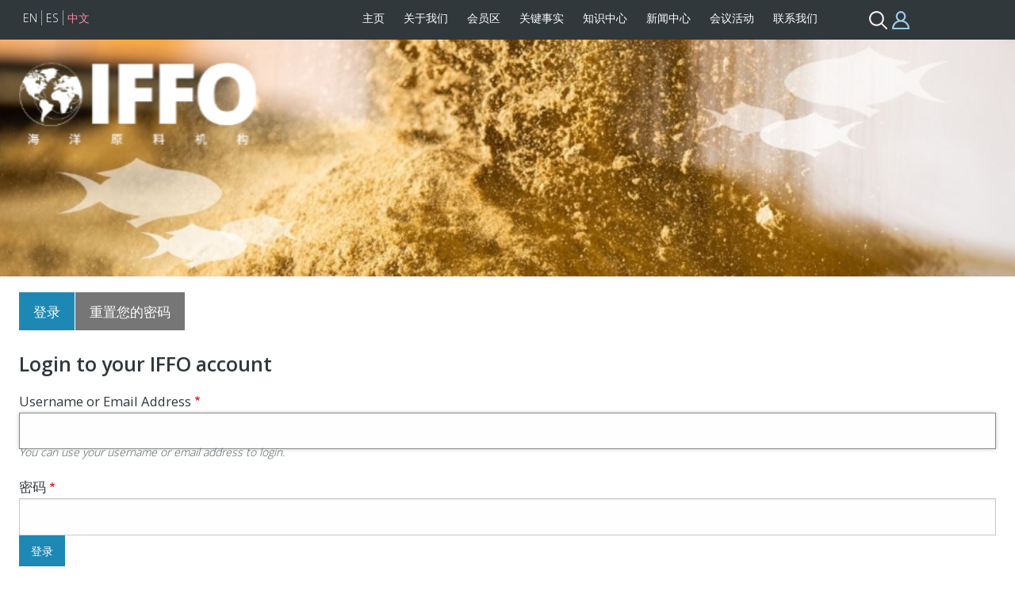

--- FILE ---
content_type: text/html; charset=UTF-8
request_url: https://www.iffo.com/cn/user/login?destination=es/seminario-web-de-octubre-2021/area-de-delegados&current=/user/login
body_size: 7560
content:
<!DOCTYPE html>
<html lang="zh-hans" dir="ltr" prefix="og: https://ogp.me/ns#" class="no-js">
  <head>
    <meta charset="utf-8" />
<link rel="canonical" href="https://www.iffo.com/cn/user/login" />
<script async defer data-domain="www.iffo.com" src="https://plausible.io/js/plausible.js"></script>
<script>window.plausible = window.plausible || function() { (window.plausible.q = window.plausible.q || []).push(arguments) }</script>
<meta name="Generator" content="Drupal 10 (https://www.drupal.org)" />
<meta name="MobileOptimized" content="width" />
<meta name="HandheldFriendly" content="true" />
<meta name="viewport" content="width=device-width, initial-scale=1.0" />
<meta http-equiv="ImageToolbar" content="false" />
<meta name="google-site-verification" content="7jeZXhi6u9SIaSc2SZlxmluCBdeTx6BNwqeuLYry5wA" />
<script src="/sites/iffo/files/google_tag/tag_manager/google_tag.script.js?t8ztgh" defer></script>

    <title>登录 | IFFO - The Marine Ingredients Organisation</title>
    <link rel="stylesheet" media="all" href="/core/themes/stable9/css/system/components/align.module.css?t8ztgh" />
<link rel="stylesheet" media="all" href="/core/themes/stable9/css/system/components/fieldgroup.module.css?t8ztgh" />
<link rel="stylesheet" media="all" href="/core/themes/stable9/css/system/components/container-inline.module.css?t8ztgh" />
<link rel="stylesheet" media="all" href="/core/themes/stable9/css/system/components/clearfix.module.css?t8ztgh" />
<link rel="stylesheet" media="all" href="/core/themes/stable9/css/system/components/details.module.css?t8ztgh" />
<link rel="stylesheet" media="all" href="/core/themes/stable9/css/system/components/hidden.module.css?t8ztgh" />
<link rel="stylesheet" media="all" href="/core/themes/stable9/css/system/components/item-list.module.css?t8ztgh" />
<link rel="stylesheet" media="all" href="/core/themes/stable9/css/system/components/js.module.css?t8ztgh" />
<link rel="stylesheet" media="all" href="/core/themes/stable9/css/system/components/nowrap.module.css?t8ztgh" />
<link rel="stylesheet" media="all" href="/core/themes/stable9/css/system/components/position-container.module.css?t8ztgh" />
<link rel="stylesheet" media="all" href="/core/themes/stable9/css/system/components/reset-appearance.module.css?t8ztgh" />
<link rel="stylesheet" media="all" href="/core/themes/stable9/css/system/components/resize.module.css?t8ztgh" />
<link rel="stylesheet" media="all" href="/core/themes/stable9/css/system/components/system-status-counter.css?t8ztgh" />
<link rel="stylesheet" media="all" href="/core/themes/stable9/css/system/components/system-status-report-counters.css?t8ztgh" />
<link rel="stylesheet" media="all" href="/core/themes/stable9/css/system/components/system-status-report-general-info.css?t8ztgh" />
<link rel="stylesheet" media="all" href="/core/themes/stable9/css/system/components/tablesort.module.css?t8ztgh" />
<link rel="stylesheet" media="all" href="/core/themes/stable9/css/views/views.module.css?t8ztgh" />
<link rel="stylesheet" media="all" href="/sites/iffo/modules/custom/zip_files/iffo_dashboard/css/iffo.dashboard.css?t8ztgh" />
<link rel="stylesheet" media="all" href="/sites/iffo/modules/custom/zip_files/iffo_events/css/iffo.events.css?t8ztgh" />
<link rel="stylesheet" media="all" href="/sites/iffo/modules/custom/iffo_misc/css/iffo.misc.css?t8ztgh" />
<link rel="stylesheet" media="all" href="/sites/iffo/themes/iffo_theme/libcss/slick.css?t8ztgh" />
<link rel="stylesheet" media="all" href="/sites/iffo/themes/iffo_theme/libcss/jquery.fancybox.min.css?t8ztgh" />
<link rel="stylesheet" media="all" href="/sites/iffo/themes/iffo_theme/libcss/style.css?t8ztgh" />
<link rel="stylesheet" media="all" href="https://fonts.googleapis.com/css?family=Open+Sans:300,400,600,800&amp;display=swap" />
<link rel="stylesheet" media="all" href="/themes/contrib/zurb_foundation/css/foundation.min.css?t8ztgh" />
<link rel="stylesheet" media="all" href="/themes/contrib/zurb_foundation/css/motion-ui.min.css?t8ztgh" />
<link rel="stylesheet" media="all" href="/themes/contrib/zurb_foundation/css/zurb_foundation.css?t8ztgh" />
<link rel="stylesheet" media="all" href="/sites/iffo/themes/iffo_theme/css/iffo_theme.css?t8ztgh" />

    
  </head>
  <body class="lang-zh-hans section-cn path-user">
  <a href="#main-content" class="show-on-focus skip-link">
    跳转到主要内容
  </a>
  <noscript><iframe src="https://www.googletagmanager.com/ns.html?id=GTM-MJQ4PDQM" height="0" width="0" style="display:none;visibility:hidden"></iframe></noscript>
    <div class="dialog-off-canvas-main-canvas" data-off-canvas-main-canvas>
    <header id="mobile-top" class="hide-for-large">
	<div class="row">
		<div id="mobile-logo" class="columns small-6">
			<a href="https://www.iffo.com/cn"><img src="/sites/iffo/themes/iffo_theme/images/logo-cn.png" alt="IFFO Logo" /></a>
		</div>
		<div class="columns small-6 text-right">
			<a class="header-icon hi-members" href="javascript:;" data-iffoshow="member-block">&nbsp;</a>
			<a class="header-icon hi-mobilemenu" href="javascript:;" data-iffoshow="mobile-menu">&nbsp;</a>
		</div>
	</div>
</header>

<header id="top" class="show-for-large" >
	<div class="row">
		<div class="columns large-2">
			  <div>
    <div class="language-switcher-language-url settings-tray-editable block-languageswitcher block block-language block-language-blocklanguage-interface" id="block-languageswitcher" role="navigation" data-drupal-settingstray="editable">
  
    

  
          <ul class="links"><li hreflang="en" data-drupal-link-query="{&quot;current&quot;:&quot;\/user\/login&quot;,&quot;destination&quot;:&quot;es\/seminario-web-de-octubre-2021\/area-de-delegados&quot;}" data-drupal-link-system-path="user/login"><a href="/user/login?current=/cn/user/login&amp;destination=es/seminario-web-de-octubre-2021/area-de-delegados" class="language-link" hreflang="en" data-drupal-link-query="{&quot;current&quot;:&quot;\/user\/login&quot;,&quot;destination&quot;:&quot;es\/seminario-web-de-octubre-2021\/area-de-delegados&quot;}" data-drupal-link-system-path="user/login">EN</a></li><li hreflang="es" data-drupal-link-query="{&quot;current&quot;:&quot;\/user\/login&quot;,&quot;destination&quot;:&quot;es\/seminario-web-de-octubre-2021\/area-de-delegados&quot;}" data-drupal-link-system-path="user/login"><a href="/es/user/login?current=/cn/user/login&amp;destination=es/seminario-web-de-octubre-2021/area-de-delegados" class="language-link" hreflang="es" data-drupal-link-query="{&quot;current&quot;:&quot;\/user\/login&quot;,&quot;destination&quot;:&quot;es\/seminario-web-de-octubre-2021\/area-de-delegados&quot;}" data-drupal-link-system-path="user/login">ES</a></li><li hreflang="zh-hans" data-drupal-link-query="{&quot;current&quot;:&quot;\/user\/login&quot;,&quot;destination&quot;:&quot;es\/seminario-web-de-octubre-2021\/area-de-delegados&quot;}" data-drupal-link-system-path="user/login" class="is-active" aria-current="page"><a href="/cn/user/login?current=/cn/user/login&amp;destination=es/seminario-web-de-octubre-2021/area-de-delegados" class="language-link is-active" hreflang="zh-hans" data-drupal-link-query="{&quot;current&quot;:&quot;\/user\/login&quot;,&quot;destination&quot;:&quot;es\/seminario-web-de-octubre-2021\/area-de-delegados&quot;}" data-drupal-link-system-path="user/login" aria-current="page">中文</a></li></ul>
    
    
</div>

  </div>
		</div>
		<div id="main-menu" class="columns large-8 text-right">
			<ul><li><a href="/cn" class="">主页</a></li><li><a href="/cn/about-us" class="">关于我们</a>
					<div class="mega_sub row">
						<div class="columns large-3 text-left"><h3 class="mimic-h1">关于我们</h3></div>
						<div class="columns large-9 text-left"><ul><div class="sub_group"><li>
								<a href="/cn/about-us" class="">关于IFFO</a>
							</li><li class="sub">
									&gt; <a href="/cn/team" class="">团队</a>
								</li><li class="sub">
									&gt; <a href="/cn/dongshihui" class="">董事会</a>
								</li><li class="sub">
									&gt; <a href="/cn/node/796" class="">会员名录</a>
								</li><li class="sub">
									&gt; <a href="/cn/iffohaiyangyuanliaojigouzhaopingonggao" class="">在IFFO工作</a>
								</li></div><div class="sub_group"><li>
								<a href="/cn/kehuhuiyuanquanyi-ruhejiaru" class="">客户会员权益 &amp; 如何加入</a>
							</li><li class="sub">
									&gt; <a href="/cn/producer-membership" class="">生产商客户会员资格 - 申请流程</a>
								</li></div><li class="no-children">
							<a href="/cn/%E5%B9%B4%E5%BA%A6%E6%8A%A5%E5%91%8A" class="">年度报告</a>
						</li><li class="no-children">
							<a href="/cn/faqs" class="">常见问题</a>
						</li><li class="no-children">
							<a href="/cn/iffo-privacy-policy" class="">IFFO隐私政策</a>
						</li></ul></div>
					</div>
				</li><li><a href="/cn/huiyuanqu" class="">会员区</a>
					<div class="mega_sub row">
						<div class="columns large-3 text-left"><h3 class="mimic-h1">会员区</h3></div>
						<div class="columns large-9 text-left"><ul><div class="sub_group"><li>
								<a href="/cn/huiyuanqu" class="">会员区</a>
							</li><li class="sub">
									&gt; <a href="/cn/members-area/member-lists" class="">客户会员名录</a>
								</li><li class="sub">
									&gt; <a href="/cn/members-area/market-intelligence" class="">市场情报</a>
								</li><li class="sub">
									&gt; <a href="/cn/jishuhefagui" class="">技术和法规</a>
								</li></div><div class="sub_group"><li>
								<a href="/cn/iffohuodong" class="">IFFO活动</a>
							</li><li class="sub">
									&gt; <a href="/cn/node/43" class="">年会</a>
								</li><li class="sub">
									&gt; <a href="/cn/kehuhuiyuandahui" class="">客户会员大会</a>
								</li><li class="sub">
									&gt; <a href="/cn/wangluoyantaohui-0" class="">网络研讨会</a>
								</li><li class="sub">
									&gt; <a href="/cn/zhongguoquhuodong" class="">中国区活动</a>
								</li></div><div class="sub_group"><li>
								<a href="/cn/node/39" class="">客户会员强制性规范</a>
							</li><li class="sub">
									&gt; <a href="/cn/iffo-brand-guidelines" class="">IFFO品牌指导方针</a>
								</li><li class="sub">
									&gt; <a href="/cn/iffokehuhuiyuandequanliheyiwu" class="">IFFO客户会员的权利和义务</a>
								</li><li class="sub">
									&gt; <a href="/cn/iffo-compliance-with-anti-trust" class="">IFFO符合反垄断和竞争法规</a>
								</li><li class="sub">
									&gt; <a href="/cn/iffo-code-conduct" class="">IFFO行为守则</a>
								</li></div></ul></div>
					</div>
				</li><li><a href="/cn/guanjianshishi" class="">关键事实</a>
					<div class="mega_sub row">
						<div class="columns large-3 text-left"><h3 class="mimic-h1">关键事实</h3></div>
						<div class="columns large-9 text-left"><ul><div class="sub_group"><li>
								<a href="/cn/haiyangyuanliaodejiaose" class="">海洋原料的角色</a>
							</li><li class="sub">
									&gt; <a href="/cn/zuichangjiandehaiyangyuanliaolaiyuan" class="">最常见的海洋原料来源</a>
								</li><li class="sub">
									&gt; <a href="/cn/yuleibibukeshaodeyingyangwuzhi" class="">​​​​​​​鱼类必不可少的营养物质</a>
								</li><li class="sub">
									&gt; <a href="/cn/epahedhadehaochu" class="">EPA和DHA的好处</a>
								</li><li class="sub">
									&gt; <a href="/cn/tansuohaiyangyuanliaojiazhilian" class="">探索海洋原料价值链</a>
								</li><li class="sub">
									&gt; <a href="/cn/erliaoyudezhuangkuang" class="">饵料鱼的状况</a>
								</li></div><li class="no-children">
							<a href="/cn/shengwuduoyangxingyingxiang" class="">生物多样性影响</a>
						</li><li class="no-children">
							<a href="/cn/haiyangyuanliaozaixunhuanshipinxitongzhongdezuoyong" class="">海洋原料在循环食品系统中的作用</a>
						</li><li class="no-children">
							<a href="/cn/yufenheyuyouzailansezhuanxingzhongdezuoyong" class="">鱼粉和鱼油在蓝色转型中的作用</a>
						</li><li class="no-children">
							<a href="/cn/yingyang-zaiquanjuyueshuxiayouhuarenleiyingyang" class="">营养 - 在全局约束下优化人类营养</a>
						</li><li class="no-children">
							<a href="/cn/yuyoudeyichu" class="">鱼油的益处</a>
						</li><li class="no-children">
							<a href="/cn/haiyangyuanliaoduihuanjingdeyingxiang" class="">海洋原料对环境的影响</a>
						</li><li class="no-children">
							<a href="/cn/qihoubianhua-yingxianghuanjieheshiying" class="">气候变化——影响、缓解和适应</a>
						</li><li class="no-children">
							<a href="/cn/haiyangyuanliaozaishuichansiliaopeifangceezhongqizhezhanexingdezuoyong" class="">海洋原料在水产饲料配方策略中起着战略性的作用</a>
						</li><div class="sub_group"><li>
								<a href="/cn/haiyangyuanliaokechixuxingzhibiaodeyanbian" class="">海洋原料可持续性指标的演变</a>
							</li><li class="sub">
									&gt; <a href="/cn/jingjisiliaozhuanhualushuju" class="">经济饲料转化率数据</a>
								</li><li class="sub">
									&gt; <a href="/cn/touruchanchubishuju" class="">投入产出比数据</a>
								</li><li class="sub">
									&gt; <a href="/cn/siliaoyuyilailu" class="">饲料鱼依赖率</a>
								</li><li class="sub">
									&gt; <a href="/cn/jingjitouruchanchubishuju" class="">经济投入产出比数据</a>
								</li><li class="sub">
									&gt; <a href="/cn/pinzhongleixingquanshi" class="">品种类型诠释</a>
								</li></div><li class="no-children">
							<a href="/cn/iffoshuyubiao-jishushuyudejiandanjieshi" class="">IFFO术语表—技术术语的简单解释</a>
						</li></ul></div>
					</div>
				</li><li><a href="/cn/node/77" class="">知识中心</a>
					<div class="mega_sub row">
						<div class="columns large-3 text-left"><h3 class="mimic-h1">知识中心</h3></div>
						<div class="columns large-9 text-left"><ul><div class="sub_group"><li>
								<a href="/cn/shichangtongji" class="">市场统计</a>
							</li><li class="sub">
									&gt; <a href="/cn/haiyangyuanliaochanliang" class="">海洋原料产量</a>
								</li><li class="sub">
									&gt; <a href="/cn/haiyangyuanliaoxuqiu" class="">海洋原料需求</a>
								</li></div><div class="sub_group"><li>
								<a href="/cn/haiyangyuanliaozishizhizhong" class="">海洋原料：自始至终</a>
							</li><li class="sub">
									&gt; <a href="/cn/haiyangyuanliaodelaiyuanzhengyuhefuchanpin" class="">海洋原料的来源：整鱼和副产品</a>
								</li><li class="sub">
									&gt; <a href="/cn/haiyangyuanliaoshizenyangshengchande" class="">海洋原料是怎样生产的？</a>
								</li><li class="sub">
									&gt; <a href="/cn/yufenheyuyoudeyingyangchengfenheyichushishenme" class="">鱼粉和鱼油的营养成分和益处是什么?</a>
								</li><li class="sub">
									&gt; <a href="/cn/haiyangyuanliaoshiruheshiyongde" class="">海洋原料是如何使用的？</a>
								</li></div><div class="sub_group"><li>
								<a href="/cn/node/91" class="">全球食品安全</a>
							</li><li class="sub">
									&gt; <a href="/cn/shengmingzhouqipinggu-lca" class="">生命周期评估 (LCA)</a>
								</li></div><li class="no-children">
							<a href="/cn/contributions-sdgs" class="">可持续发展目标 - 新</a>
						</li><li class="no-children">
							<a href="/cn/xingquyanjiu" class="">兴趣研究</a>
						</li></ul></div>
					</div>
				</li><li><a href="/cn/node/20" class="">新闻中心</a>
					<div class="mega_sub row">
						<div class="columns large-3 text-left"><h3 class="mimic-h1">新闻中心</h3></div>
						<div class="columns large-9 text-left"><ul><div class="sub_group"><li>
								<a href="/cn/xinwengao" class="">新闻稿</a>
							</li><li class="sub">
									&gt; <a href="/cn/xinwenjianbao" class="">新闻简报</a>
								</li></div><div class="sub_group"><li>
								<a href="/cn/shipin" class="">视频</a>
							</li><li class="sub">
									&gt; <a href="/cn/iffozhongwenboke" class="">IFFO中文播客</a>
								</li></div><li class="no-children">
							<a href="/cn/boke" class="">博客</a>
						</li><div class="sub_group"><li>
								<a href="/cn/hangyexinwen" class="">行业新闻</a>
							</li><li class="sub">
									&gt; <a href="/cn/yueduzuixinxinxi" class="">月度最新信息</a>
								</li></div></ul></div>
					</div>
				</li><li><a href="/cn/huiyihuodong" class="">会议活动</a>
					<div class="mega_sub row">
						<div class="columns large-3 text-left"><h3 class="mimic-h1">会议活动</h3></div>
						<div class="columns large-9 text-left"><ul><div class="sub_group"><li>
								<a href="/cn/node/2035" class="">Members' Meeting 2026</a>
							</li><li class="sub">
									&gt; <a href="/cn/node/2091" class="">Sponsorship</a>
								</li></div><li class="no-children">
							<a href="/cn/china-summit-2026" class="">2026年IFFO中国区峰会</a>
						</li><li class="no-children">
							<a href="/cn/node/2086" class="">Annual Conference 2026</a>
						</li><li class="no-children">
							<a href="/cn/jinqihuiyi" class="">近期会议</a>
						</li><div class="sub_group"><li>
								<a href="/cn/iffohuodonganpai" class="">IFFO活动安排</a>
							</li><li class="sub">
									&gt; <a href="/cn/nianhui" class="">年会</a>
								</li><li class="sub">
									&gt; <a href="/cn/lijienianduhuiyiyilanbiao" class="">历届年度会议一览表</a>
								</li><li class="sub">
									&gt; <a href="/cn/about-members-meetings" class="">客户会员大会</a>
								</li><li class="sub">
									&gt; <a href="/cn/kehuhuiyuandahuichangjianwenti" class="">客户会员大会常见问题</a>
								</li><li class="sub">
									&gt; <a href="/cn/wangluoyantaohui" class="">网络研讨会</a>
								</li><li class="sub">
									&gt; <a href="/cn/huiyihuodongbufendaohangtishi" class="">“会议活动”部分导航提示</a>
								</li></div><li class="no-children">
							<a href="/cn/node/251" class="">活动日历</a>
						</li></ul></div>
					</div>
				</li><li><a href="/cn/node/109" class="">联系我们</a></li></ul>
		</div>
		<div class="columns large-2 text-right" id="header-icons">
			<a class="header-icon hi-search" href="javascript:;" data-iffoshow="search-block">&nbsp;</a>
			<a class="header-icon hi-members" href="javascript:;" data-iffoshow="member-block">&nbsp;</a>
		</div>
	</div>
</header>

<header id="lower" class="small-collapse medium-uncollapse  " >
	<div class="columns large-12">

		<div id="slides">
							<div id="slide-container">
					<div id="slide-container-inner">
						    	<div class="slide"><img data-lazy="/sites/iffo/files/styles/slide_internal/public/slides/Fishmeal_0.jpg?h=3cabfe83&amp;itok=mftQhrZ4" alt="" /></div>

    	<div class="slide"><img data-lazy="/sites/iffo/files/styles/slide_internal/public/slides/omega3_0.jpg?h=3cabfe83&amp;itok=DpGbJBYI" alt="" /></div>

    	<div class="slide"><img data-lazy="/sites/iffo/files/styles/slide_internal/public/slides/Fish%20School_0.jpg?h=3cabfe83&amp;itok=hXCpLWCF" alt="" /></div>

    	<div class="slide"><img data-lazy="/sites/iffo/files/styles/slide_internal/public/slides/Shrimp_1.jpg?h=3cabfe83&amp;itok=OUZJyIsJ" alt="" /></div>

    	<div class="slide"><img data-lazy="/sites/iffo/files/styles/slide_internal/public/slides/Fishing%20Boat_0.jpg?h=3cabfe83&amp;itok=ttoUAUJj" alt="" /></div>

    	<div class="slide"><img data-lazy="/sites/iffo/files/styles/slide_internal/public/slides/By-Products_0.jpg?h=3cabfe83&amp;itok=5lcsNOvn" alt="" /></div>

    	<div class="slide"><img data-lazy="/sites/iffo/files/styles/slide_internal/public/slides/Fishing%20vessel%20%281%29.jpg?h=3cabfe83&amp;itok=HUMO1IwW" alt="" /></div>

    	<div class="slide"><img data-lazy="/sites/iffo/files/styles/slide_internal/public/slides/Fish%20Farm_0.jpg?h=3cabfe83&amp;itok=m1pohCcM" alt="" /></div>


					</div>
					<div id="slide-container-bottom1"></div>
				</div>
			
			<div id="slide-desktop-overlay">
				<div class="logodesign">
				<a href="https://www.iffo.com/cn" class="logolink"><img src="/sites/iffo/themes/iffo_theme/images/logo-cn.png" alt="IFFO Logo" class="show-for-large" /></a>
								</div>

							</div>

			<div id="member-block" style="display:none;" data-hidewheniffoshow>
									<h2>登录</h2>
					<p>To access content within the Members Area or Event Delegate's Area, you need to login by entering your email and password.</p>

					<h1>Login to your IFFO account</h1><form class="user-login-form" data-drupal-selector="user-login-form-2" action="/cn/user/login?destination=es/seminario-web-de-octubre-2021/area-de-delegados&amp;current=/user/login" method="post" id="user-login-form--2" accept-charset="UTF-8">
  <div class="js-form-item form-item js-form-type-textfield form-item-name js-form-item-name">
      <label for="edit-name--2" class="js-form-required form-required">Username or Email Address</label>
        <input autocorrect="none" autocapitalize="none" spellcheck="false" autofocus="autofocus" autocomplete="username" data-drupal-selector="edit-name" aria-describedby="edit-name--2--description" type="text" id="edit-name--2" name="name" value="" size="60" maxlength="60" class="form-text required" required="required" aria-required="true" />

            <p id="edit-name--2--description" class="description help-text">
      You can use your username or email address to login.
    </p>
  </div>
<div class="js-form-item form-item js-form-type-password form-item-pass js-form-item-pass">
      <label for="edit-pass--2" class="js-form-required form-required">密码</label>
        <input autocomplete="current-password" data-drupal-selector="edit-pass" type="password" id="edit-pass--2" name="pass" size="60" maxlength="128" class="form-text required" required="required" aria-required="true" />

        </div>
<input autocomplete="off" data-drupal-selector="form-1iw-ddn9vn6sn6l9vvvcu0mxictdrx9kh291sjlu-ks" type="hidden" name="form_build_id" value="form-1Iw_DDN9Vn6SN6L9VvVcU0mxicTdrx9Kh291sJlU-Ks" />
<input data-drupal-selector="edit-user-login-form-2" type="hidden" name="form_id" value="user_login_form" />
<input class="success button radius js-form-submit form-submit" data-drupal-selector="edit-submit" type="submit" id="edit-submit--2" name="op" value="登录" />

</form>

					<a href="/user/password" id="password-link">Forgotten your password?</a>
							</div>

			<div id="search-block" style="display:none;" data-hidewheniffoshow>
				<form class="searchform" data-drupal-selector="searchform" action="/cn/user/login?destination=es/seminario-web-de-octubre-2021/area-de-delegados&amp;current=/user/login" method="post" id="searchform" accept-charset="UTF-8">
  <div class="js-form-item form-item js-form-type-textfield form-item-term js-form-item-term form-no-label">
        <input data-drupal-selector="edit-term" type="text" id="edit-term" name="term" value="" size="60" maxlength="128" class="form-text" />

        </div>
<input data-drupal-selector="edit-submit" type="submit" id="edit-submit--3" name="op" value="Search" class="button js-form-submit form-submit" />
<input autocomplete="off" data-drupal-selector="form-iiskcg8rbamvhi3o6z-sa61tqtymoe1kgyvylnm-mq" type="hidden" name="form_build_id" value="form-_IiSKCG8RbAmvhI3O6z-sA61tQTYMoe1kGYVYlNm_mQ" />
<input data-drupal-selector="edit-searchform" type="hidden" name="form_id" value="SearchForm" />

</form>

			</div>
		</div>
	</div>
</header>


<main id="main-content">
						<section id="tabarea">
				<div class="row">
					<div class="columns large-12">
						  <div>
    <div data-drupal-messages-fallback class="hidden"></div>
<div id="block-iffo-theme-local-tasks" class="settings-tray-editable block-iffo-theme-local-tasks block block-core block-local-tasks-block" data-drupal-settingstray="editable">
  
    

  
            <h2 class="visually-hidden">主标签</h2>
  <div class="button-group"><a href="/cn/user/login?current=/cn/user/login" class="button active" data-drupal-link-system-path="user/login">登录</a>
<a href="/cn/user/password" class="button secondary" data-drupal-link-system-path="user/password">重置您的密码</a>
</div>

    
    
</div>

  </div>

					</div>
				</div>
			</section>
		
		<section id="main-inner">
			<div class="row">
				<div class="columns large-12">
					  <div>
    <div id="block-mainpagecontent" class="block-mainpagecontent block block-system block-system-main-block">
  
    

  
          <h1>Login to your IFFO account</h1><form class="user-login-form" data-drupal-selector="user-login-form" action="/cn/user/login?destination=es/seminario-web-de-octubre-2021/area-de-delegados&amp;current=/user/login" method="post" id="user-login-form" accept-charset="UTF-8">
  <div class="js-form-item form-item js-form-type-textfield form-item-name js-form-item-name">
      <label for="edit-name" class="js-form-required form-required">Username or Email Address</label>
        <input autocorrect="none" autocapitalize="none" spellcheck="false" autofocus="autofocus" autocomplete="username" data-drupal-selector="edit-name" aria-describedby="edit-name--description" type="text" id="edit-name" name="name" value="" size="60" maxlength="60" class="form-text required" required="required" aria-required="true" />

            <p id="edit-name--description" class="description help-text">
      You can use your username or email address to login.
    </p>
  </div>
<div class="js-form-item form-item js-form-type-password form-item-pass js-form-item-pass">
      <label for="edit-pass" class="js-form-required form-required">密码</label>
        <input autocomplete="current-password" data-drupal-selector="edit-pass" type="password" id="edit-pass" name="pass" size="60" maxlength="128" class="form-text required" required="required" aria-required="true" />

        </div>
<input autocomplete="off" data-drupal-selector="form-a7onjf6j3nxt89b3seggpvnvyuffsb1zxjuqov90quy" type="hidden" name="form_build_id" value="form-A7ONjF6j3nXt89B3SEggPVnVYUFFSb1Zxjuqov90qUY" />
<input data-drupal-selector="edit-user-login-form" type="hidden" name="form_id" value="user_login_form" />
<input class="success button radius js-form-submit form-submit" data-drupal-selector="edit-submit" type="submit" id="edit-submit" name="op" value="登录" />

</form>

    
    
</div>

  </div>

				</div>
			</div>
		</section>
	</main>

<footer id="footer-strip"></footer>
<footer id="bottom">
	<div class="row">
		<div class="columns large-4 medium-12 text-center large-text-left">
							&nbsp;
					</div>

		<div class="columns large-4 medium-12 text-center large-text-left" id="footer-middle">
		   	<p class="top" style="visibility: hidden;">
									<a href="/user/login">Member Login</a> | 
				
				<a href="/cn/xinwengao">新闻稿</a> | 
				<a href="/cn/node/109">Contact Us</a>
			</p> 
			<p class="bottom">
									<a href="/cn/iffo-privacy-policy">隐私政策</a> | 									<a href="/cn/node/122">Cookie通知</a>							</p>
		</div>

		<div class="columns large-4 medium-12 text-center large-text-right" id="footer-right">
			<div id="social-networking-icons">
				
				
				<a href="https://www.linkedin.com/company/iffo" target="_blank" class="snl snl-linkedin">&nbsp;</a>
			</div>
         
									</div>
	</div>
</footer>


<section id="mobile-menu" class="hide-for-large" style="display:none" data-hidewheniffoshow>
			  <div>
    <div class="language-switcher-language-url settings-tray-editable block-languageswitchercontent block block-language block-language-blocklanguage-content" id="block-languageswitchercontent" role="navigation" data-drupal-settingstray="editable">
  
    

  
          <ul class="links"><li hreflang="en" data-drupal-link-query="{&quot;current&quot;:&quot;\/user\/login&quot;,&quot;destination&quot;:&quot;es\/seminario-web-de-octubre-2021\/area-de-delegados&quot;}" data-drupal-link-system-path="user/login"><a href="/user/login?current=/cn/user/login&amp;destination=es/seminario-web-de-octubre-2021/area-de-delegados" class="language-link" hreflang="en" data-drupal-link-query="{&quot;current&quot;:&quot;\/user\/login&quot;,&quot;destination&quot;:&quot;es\/seminario-web-de-octubre-2021\/area-de-delegados&quot;}" data-drupal-link-system-path="user/login">EN</a></li><li hreflang="es" data-drupal-link-query="{&quot;current&quot;:&quot;\/user\/login&quot;,&quot;destination&quot;:&quot;es\/seminario-web-de-octubre-2021\/area-de-delegados&quot;}" data-drupal-link-system-path="user/login"><a href="/es/user/login?current=/cn/user/login&amp;destination=es/seminario-web-de-octubre-2021/area-de-delegados" class="language-link" hreflang="es" data-drupal-link-query="{&quot;current&quot;:&quot;\/user\/login&quot;,&quot;destination&quot;:&quot;es\/seminario-web-de-octubre-2021\/area-de-delegados&quot;}" data-drupal-link-system-path="user/login">ES</a></li><li hreflang="zh-hans" data-drupal-link-query="{&quot;current&quot;:&quot;\/user\/login&quot;,&quot;destination&quot;:&quot;es\/seminario-web-de-octubre-2021\/area-de-delegados&quot;}" data-drupal-link-system-path="user/login" class="is-active" aria-current="page"><a href="/cn/user/login?current=/cn/user/login&amp;destination=es/seminario-web-de-octubre-2021/area-de-delegados" class="language-link is-active" hreflang="zh-hans" data-drupal-link-query="{&quot;current&quot;:&quot;\/user\/login&quot;,&quot;destination&quot;:&quot;es\/seminario-web-de-octubre-2021\/area-de-delegados&quot;}" data-drupal-link-system-path="user/login" aria-current="page">中文</a></li></ul>
    
    
</div>

  </div>

	
	<form class="searchform" data-drupal-selector="searchform-2" action="/cn/user/login?destination=es/seminario-web-de-octubre-2021/area-de-delegados&amp;current=/user/login" method="post" id="searchform--2" accept-charset="UTF-8">
  <div class="js-form-item form-item js-form-type-textfield form-item-term js-form-item-term form-no-label">
        <input data-drupal-selector="edit-term" type="text" id="edit-term--2" name="term" value="" size="60" maxlength="128" class="form-text" />

        </div>
<input data-drupal-selector="edit-submit" type="submit" id="edit-submit--4" name="op" value="Search" class="button js-form-submit form-submit" />
<input autocomplete="off" data-drupal-selector="form-in9ybaokv-c3xkezvfe-wrqfocsgasdriagjhgyavo" type="hidden" name="form_build_id" value="form-_IN9YBAokV_C3xkEZvfE_wrQFoCsGAsDRIAgjhGyAVo" />
<input data-drupal-selector="edit-searchform-2" type="hidden" name="form_id" value="SearchForm" />

</form>


	<ul id="mob-menu-ul"><li><a href="/cn" class="depth-1">主页</a></li><li><a href="javascript:;" class="has-children depth-1" data-uuid="menu_link_content:b3bd61fc-2170-47c0-9a89-b695758efc34">关于我们<span class="arrow"></span></a></li><li><a href="javascript:;" class="has-children depth-1" data-uuid="menu_link_content:469db585-f9fb-46d9-9db1-b99b889b4094">会员区<span class="arrow"></span></a></li><li><a href="javascript:;" class="has-children depth-1" data-uuid="menu_link_content:6cb79197-b30c-47ac-82f4-f41f9a3b1c5b">关键事实<span class="arrow"></span></a></li><li><a href="javascript:;" class="has-children depth-1" data-uuid="menu_link_content:8d1209a2-885b-452c-9e21-e52316a28d00">知识中心<span class="arrow"></span></a></li><li><a href="javascript:;" class="has-children depth-1" data-uuid="menu_link_content:9195fa31-de04-4287-aff3-f48acaf5b53f">新闻中心<span class="arrow"></span></a></li><li><a href="javascript:;" class="has-children depth-1" data-uuid="menu_link_content:14d6c853-ff17-4109-af74-23dc29788fbd">会议活动<span class="arrow"></span></a></li><li><a href="/cn/node/109" class="depth-1">联系我们</a></li></ul>
</section>
  </div>

  
  <script type="application/json" data-drupal-selector="drupal-settings-json">{"path":{"baseUrl":"\/","pathPrefix":"cn\/","currentPath":"user\/login","currentPathIsAdmin":false,"isFront":false,"currentLanguage":"zh-hans","currentQuery":{"current":"\/user\/login","destination":"es\/seminario-web-de-octubre-2021\/area-de-delegados"}},"pluralDelimiter":"\u0003","suppressDeprecationErrors":true,"ajaxTrustedUrl":{"form_action_p_pvdeGsVG5zNF_XLGPTvYSKCf43t8qZYSwcfZl2uzM":true},"user":{"uid":0,"permissionsHash":"8a42f4c1670c1c84a72a10c5b1887c460c213e6d437e958b0883f4bb6485dd0b"}}</script>
<script src="/core/assets/vendor/jquery/jquery.min.js?v=3.7.1"></script>
<script src="/core/assets/vendor/once/once.min.js?v=1.0.1"></script>
<script src="/sites/iffo/files/languages/zh-hans_KczL8d-4ci9B2a0YSVKg_VNbrf1Mr-C5pnWW1-NI8y8.js?t8ztgh"></script>
<script src="/core/misc/drupalSettingsLoader.js?v=10.5.3"></script>
<script src="/core/misc/drupal.js?v=10.5.3"></script>
<script src="/core/misc/drupal.init.js?v=10.5.3"></script>
<script src="/sites/iffo/modules/custom/zip_files/iffo_dashboard/js/delegate_photo_select.js?v=1.x"></script>
<script src="/sites/iffo/modules/custom/zip_files/iffo_events/js/jquery.expander.min.js?v=1.x"></script>
<script src="/sites/iffo/modules/custom/zip_files/iffo_events/js/iffoevents.js?v=1.x"></script>
<script src="/sites/iffo/themes/iffo_theme/js/jquery.matchHeight-min.js?v=10.5.3"></script>
<script src="/sites/iffo/themes/iffo_theme/js/slick.min.js?v=10.5.3"></script>
<script src="/sites/iffo/themes/iffo_theme/js/imagesloaded.pkgd.min.js?v=10.5.3"></script>
<script src="/sites/iffo/themes/iffo_theme/js/jquery.fancybox.min.js?v=10.5.3"></script>
<script src="/sites/iffo/themes/iffo_theme/js/iffo_theme.js?v=10.5.3"></script>
<script src="/sites/iffo/themes/iffo_theme/js/script.js?v=10.5.3"></script>
<script src="/themes/contrib/zurb_foundation/js/foundation.min.js?v=10.5.3"></script>
<script src="/themes/contrib/zurb_foundation/js/foundation_init.js?v=10.5.3"></script>
<script src="/themes/contrib/zurb_foundation/js/motion-ui.min.js?v=10.5.3"></script>
<script src="/themes/contrib/zurb_foundation/js/top_bar_active.js?v=10.5.3"></script>

  <script defer src="https://static.cloudflareinsights.com/beacon.min.js/vcd15cbe7772f49c399c6a5babf22c1241717689176015" integrity="sha512-ZpsOmlRQV6y907TI0dKBHq9Md29nnaEIPlkf84rnaERnq6zvWvPUqr2ft8M1aS28oN72PdrCzSjY4U6VaAw1EQ==" data-cf-beacon='{"version":"2024.11.0","token":"b8f18d0a3ed645769514f35a331ae24b","r":1,"server_timing":{"name":{"cfCacheStatus":true,"cfEdge":true,"cfExtPri":true,"cfL4":true,"cfOrigin":true,"cfSpeedBrain":true},"location_startswith":null}}' crossorigin="anonymous"></script>
</body>
</html>


--- FILE ---
content_type: image/svg+xml
request_url: https://www.iffo.com/sites/iffo/themes/iffo_theme/images/icon-search-off.svg
body_size: 58
content:
<?xml version="1.0" encoding="utf-8"?>
<!-- Generator: Adobe Illustrator 24.1.2, SVG Export Plug-In . SVG Version: 6.00 Build 0)  -->
<svg version="1.1" id="Layer_1" xmlns="http://www.w3.org/2000/svg" xmlns:xlink="http://www.w3.org/1999/xlink" x="0px" y="0px"
	 viewBox="0 0 400 400" style="enable-background:new 0 0 400 400;" xml:space="preserve">
<style type="text/css">
	.st0{fill:#90A4AB;}
	.st1{fill:#F9D1DB;}
	.st2{fill:#9CCEE1;}
	.st3{fill:#FFF0F4;}
	.st4{fill:#E7F3F7;}
	.st5{fill:#FB87A4;}
	.st6{fill:#0D87B7;}
	.st7{fill:#FFFFFF;}
</style>
<path id="Path_3_14_" class="st3" d="M394.7,369L291.5,265.8c56.4-70.6,45-173.6-25.6-230s-173.6-45-230,25.6
	c-56.4,70.6-45,173.6,25.6,230c59.7,47.7,144.5,47.8,204.3,0.1L369,394.7c7.1,7.1,18.6,7,25.7-0.1
	C401.7,387.5,401.7,376.1,394.7,369z M163.7,291c-70.3,0-127.3-57-127.3-127.3c0-70.3,57-127.3,127.3-127.3
	c70.3,0,127.3,57,127.3,127.3v0C290.9,234,233.9,291,163.7,291z"/>
</svg>


--- FILE ---
content_type: text/javascript
request_url: https://www.iffo.com/sites/iffo/modules/custom/zip_files/iffo_events/js/iffoevents.js?v=1.x
body_size: 1961
content:
(function ($, Drupal) {
	Drupal.behaviors.iffoevents = {
		attach: function (context, settings) {
			// Confirm
			$("[data-confirm]").on("click", function(){
				return confirm($(this).data("confirm"));
			});

			// Required Radios
			$("fieldset[required] .js-form-type-radio input[type='radio']").attr("required", "required");

			// Pre Reg
			if($("form.preregform").length) {
				var typingTimer;
				var doneTypingInterval = 1500;

				$("form.preregform input#edit-email-address").keyup(function(){
					clearTimeout(typingTimer);
					if($("form.preregform input#edit-email-address").val()) {
						typingTimer = setTimeout(doneTyping, doneTypingInterval);
					}
				});

				if($("form.preregform input#edit-email-address").val() != '') {
					doneTyping();
				}

				function doneTyping() {
					$("form.preregform").addClass("loading");
					var eid = $("form.preregform").data("eid");

					$.ajax({
						url: Drupal.url('ajax/account_check'),
						type:"GET",
						data: { 
							email: $("form.preregform input#edit-email-address").val(),
							eid: eid
						},
						success: function(response) {
							// Remove loading class
							$("form.preregform").removeClass("loading");
							$("form.preregform #edit-submit, form.preregform .form-item-password, form.preregform .message_already, form.preregform .message_found, form.preregform .message_notfound, form.preregform .message_invalid").hide();

							if(response.status == 'already') {
								$("form.preregform .message_already").fadeIn();
							} else if(response.status == 'exists') {
								$("form.preregform .message_found").fadeIn();
								$("form.preregform #edit-submit").val("Continue").fadeIn();
							} else if(response.status == 'notexists') {
								$("form.preregform .message_notfound").fadeIn();
								$("form.preregform #edit-submit").val("Continue").fadeIn();
							} else {
								$("form.preregform .message_invalid").fadeIn();
							}
						},
						error: function() {
							// Remove loading class
							$("form.preregform").removeClass("loading");
						}
					});
				}
			}

			// Step 1
			if($("form.step1").length) {
				var eventtype = $("form.step1").data("eventtype");
				var allowmemberonlyaccess = $("form.step1").data("allowmemberonlyaccess");

				// On member radio change
				$("form.step1").on("change", "input[name='member']", function(){
					var member_val = $("form.step1 input[name='member']:checked").val();

					// Members Only Warning
					if(eventtype == 'members') {
						if(member_val == 0 && allowmemberonlyaccess == 0) {
							$("form.step1 > .js-form-item:not(.always-visible), form.step1 > .button, form.step1 > .callout:not(.members-only-message), .hide-for-non-members, .regform-divider, .regnotice").hide();
							$("form.step1 .members-only-message").removeClass("hide");
						} else {
							$("form.step1 > .js-form-item, form.step1 > .button, form.step1 > .callout, .hide-for-non-members, .regform-divider, .regnotice").fadeIn();
							$("form.step1 .members-only-message").addClass("hide");
						}
					}

					// Company Select/Text Switch				
					$("form.step1 .form-item-company, form.step1 .form-item-company-select").hide().find("input,select").removeAttr("required").parent().find("label").removeClass("form-required");

					if(member_val == 0 && (eventtype == 'open' || allowmemberonlyaccess == 1)) {
						// Text Field
						$("form.step1 .form-item-company").fadeIn().find("input,select").prop("required", true).parent().find("label").addClass("form-required");
						$("form.step1 .form-item-industry select").fadeIn();
						$("form.step1 .form-item-industry .industry-result").hide();
						
					} else if(member_val == 1 || typeof member_val == 'undefined') {
						// Select Field
						$("form.step1 .form-item-company-select").fadeIn().find("select,input").prop("required", true).parent().find("label").addClass("form-required");
						$("form.step1 .form-item-industry select").hide();
						$("form.step1 .form-item-industry .industry-result").fadeIn();

					}

					$("form.step1 select[name='company_select']").trigger("change");
				});

				$("form.step1 input[name='member']:eq(0)").trigger("change");

				// On company change
				$("form.step1").on("change", "select[name='company_select']", function(){
					var member_val = $("form.step1 input[name='member']:checked").val();
					$("form.step1 .industry-result").hide();

					if(member_val == 1 && $("select[name='company_select']").val() != '') {
						// Ajax Call to get company name/category/industry
						$.ajax({
							url: Drupal.url('ajax/company_lookup'),
							type:"GET",
							data: { 
								company_name: $("select[name='company_select']").val()
							},
							success: function(response) {
								var lu_name = response.name;
								var lu_category = response.membercategory;
								var lu_industry = response.industry;

								// Set Industry
								$("form.step1 .industry-result").html(lu_industry);
								$("form.step1 select[name='industry']").val(lu_industry);
								$("form.step1 .industry-result").show();

								// Set Membership Category Text								
								$("div.company_membership").html(lu_name + " is a " + member_category_name(lu_category) + " of IFFO").removeClass("hide");
							}
						});
					} else {
						$("div.company_membership").addClass("hide");
					}
				});

				$("form.step1 select[name='company_select']").trigger("change");
			}

			// Room Selection
			if($("div.faux-table.rooms").length) {
				$(".rooms").on("click", ".faux-radio", function(){
					$(".rooms .faux-radio").removeClass("selected");
					$(this).addClass("selected");

					var room_id = $(this).data("room_id");
					var room_occ = $(this).data("room_occ");

					$("input[name='room_id']").val(room_id);
					$("input[name='room_occ']").val(room_occ);
					
					// Hide arrive/depart when xroom selected
					if(!isNaN(room_id)) {
						$(".form-item-date-arrival, .form-item-date-departure, #edit-q-execlounge--wrapper, #edit-q-smoking--wrapper, #edit-q-checkin--wrapper, #edit-q-checkout--wrapper, .form-item-special-requests, .accom-note").show();
					} else if(room_id.substr(0, 2) == 'x_') {
						$(".form-item-date-arrival, .form-item-date-departure, #edit-q-execlounge--wrapper, #edit-q-smoking--wrapper, #edit-q-checkin--wrapper, #edit-q-checkout--wrapper, .form-item-special-requests, .accom-note").hide();
					}
				});

				var def_room_id = $("input[name='room_id']").val();
				var def_room_occ = $("input[name='room_occ']").val();
				if(def_room_id != '' && def_room_occ != '') {
					$(".rooms .faux-radio[data-room_id='" + def_room_id + "'][data-room_occ='" + def_room_occ + "']").addClass("selected");
					$(".form-item-date-arrival, .form-item-date-departure, #edit-q-execlounge--wrapper, #edit-q-smoking--wrapper, #edit-q-checkin--wrapper, #edit-q-checkout--wrapper, .form-item-special-requests, .accom-note").show();
				} else if(def_room_id.substr(0, 2) == 'x_') {
					$(".rooms .faux-radio[data-room_id='" + def_room_id + "']").addClass("selected");
					$(".form-item-date-arrival, .form-item-date-departure, #edit-q-execlounge--wrapper, #edit-q-smoking--wrapper, #edit-q-checkin--wrapper, #edit-q-checkout--wrapper, .form-item-special-requests, .accom-note").hide();
				}
			}

			if($(".datepicker").length) {
				$('.datepicker').each(function(){
					var date_min = $(this).data("date_min");
					var date_max = $(this).data("date_max");
					var conf_start = $(this).data("conf_start");
					var conf_end = $(this).data("conf_end");

					$(this).flatpickr({
						minDate: date_min,
						maxDate: date_max,
						dateFormat: 'd-m-Y',
						onDayCreate: function(dObj, dStr, fp, dayElem){
							var date = dayElem.dateObj;
							var dateCheck = pad(date.getMonth() + 1, 2) + "/" + pad(date.getDate(), 2) + "/" + date.getFullYear();

							var d1 = conf_start.split("/");
							var d2 = conf_end.split("/");
							var c = dateCheck.split("/");

							var from = new Date(d1[2], parseInt(d1[1])-1, d1[0]);
							var to   = new Date(d2[2], parseInt(d2[1])-1, d2[0]);
							var check = new Date(c[2], parseInt(c[1])-1, c[0]);

							if(check >= from && check <= to) {
								dayElem.classList.add("conf_highlight");
							}
						}
					});
				});
			}

			function pad(num, size) {
				var s = "000000000" + num;
				return s.substr(s.length-size);
			}

			function member_category_name(category) {
				if(category == 'associate') {
					return 'Non Producer Member';
				} else if(category == 'producer') {
					return 'Producer Member';                
				} else if(category == 'premiumassociate') {
					return 'Premium Member';                
				}
			}

			// Delegate Photos
			if($("a#delegate-photos-download-selected").length) {
				$("a#delegate-photos-download-selected").on("click", function(e){
					var ids = [];
					$("input[name='selection[]']:checked").each(function() {
						ids.push(parseInt($(this).val()));
					});

					e.preventDefault();
					location.href = $(this).data("orig") + '?ids=' + ids;
				});

				// $("input[name='selection[]']").shiftSelectable();

				function check_photo_selection() {
					if($("input[name='selection[]']:checked").length == 0) {
						$("a#delegate-photos-download-selected").hide();
					} else {
						$("a#delegate-photos-download-selected").show();
					}
				}

				$("input[name='selection[]']").change(check_photo_selection);
				check_photo_selection();
			}
		}
	}
})(jQuery, Drupal);